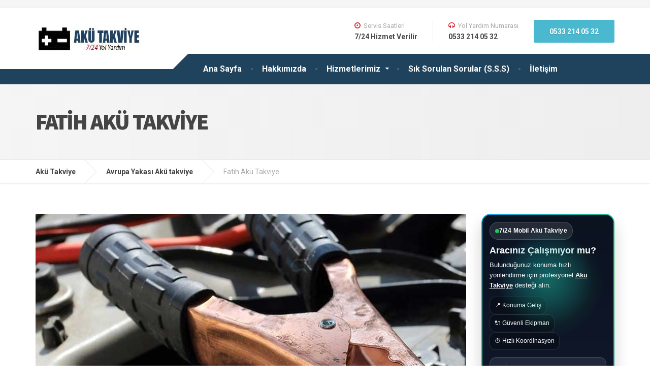

--- FILE ---
content_type: text/html; charset=UTF-8
request_url: https://www.akutakviye.com/fatih-aku-takviye/
body_size: 20736
content:

<!DOCTYPE html>
<html lang="tr">
	<head>
		<meta charset="UTF-8" />
		<meta name="viewport" content="width=device-width, initial-scale=1.0" />
		<link rel="pingback" href="https://www.akutakviye.com/xmlrpc.php" />

		<meta name='robots' content='index, follow, max-image-preview:large, max-snippet:-1, max-video-preview:-1' />
		<style>img:is([sizes="auto" i], [sizes^="auto," i]) { contain-intrinsic-size: 3000px 1500px }</style>
		
	<!-- This site is optimized with the Yoast SEO plugin v23.9 - https://yoast.com/wordpress/plugins/seo/ -->
	<title>Fatih Akü Takviye 0533 214 05 32 Mobil Destek Alın</title>
	<meta name="description" content="Fatih Akü Takviye hizmeti almak için 0533 214 05 32 numaradan bizi arayınız. Aracınız yolda kaldıysa mobil akü takviye ekibimiz hemen gelir" />
	<link rel="canonical" href="https://www.akutakviye.com/fatih-aku-takviye/" />
	<meta property="og:locale" content="tr_TR" />
	<meta property="og:type" content="article" />
	<meta property="og:title" content="Fatih Akü Takviye 0533 214 05 32 Mobil Destek Alın" />
	<meta property="og:description" content="Fatih Akü Takviye hizmeti almak için 0533 214 05 32 numaradan bizi arayınız. Aracınız yolda kaldıysa mobil akü takviye ekibimiz hemen gelir" />
	<meta property="og:url" content="https://www.akutakviye.com/fatih-aku-takviye/" />
	<meta property="og:site_name" content="Akü Takviye" />
	<meta property="article:publisher" content="https://www.facebook.com/Ak%c3%bc-Takviye-1774232729346367/?modal=admin_todo_tour" />
	<meta property="article:published_time" content="2023-11-10T07:44:31+00:00" />
	<meta property="article:modified_time" content="2023-11-10T11:14:55+00:00" />
	<meta property="og:image" content="https://www.akutakviye.com/wp-content/uploads/2021/09/fatih-aku-takviye.jpg" />
	<meta property="og:image:width" content="848" />
	<meta property="og:image:height" content="510" />
	<meta property="og:image:type" content="image/jpeg" />
	<meta name="author" content="Akutakviye.com" />
	<meta name="twitter:card" content="summary_large_image" />
	<meta name="twitter:label1" content="Yazan:" />
	<meta name="twitter:data1" content="Akutakviye.com" />
	<meta name="twitter:label2" content="Tahmini okuma süresi" />
	<meta name="twitter:data2" content="6 dakika" />
	<script type="application/ld+json" class="yoast-schema-graph">{"@context":"https://schema.org","@graph":[{"@type":"Article","@id":"https://www.akutakviye.com/fatih-aku-takviye/#article","isPartOf":{"@id":"https://www.akutakviye.com/fatih-aku-takviye/"},"author":{"name":"Akutakviye.com","@id":"https://www.akutakviye.com/#/schema/person/790cbadec3b68ad1d9450b6381f9bec0"},"headline":"Fatih Akü Takviye","datePublished":"2023-11-10T07:44:31+00:00","dateModified":"2023-11-10T11:14:55+00:00","mainEntityOfPage":{"@id":"https://www.akutakviye.com/fatih-aku-takviye/"},"wordCount":1519,"commentCount":0,"publisher":{"@id":"https://www.akutakviye.com/#organization"},"image":{"@id":"https://www.akutakviye.com/fatih-aku-takviye/#primaryimage"},"thumbnailUrl":"https://www.akutakviye.com/wp-content/uploads/2021/09/fatih-aku-takviye.jpg","articleSection":["Avrupa Yakası Akü takviye"],"inLanguage":"tr","potentialAction":[{"@type":"CommentAction","name":"Comment","target":["https://www.akutakviye.com/fatih-aku-takviye/#respond"]}]},{"@type":"WebPage","@id":"https://www.akutakviye.com/fatih-aku-takviye/","url":"https://www.akutakviye.com/fatih-aku-takviye/","name":"Fatih Akü Takviye 0533 214 05 32 Mobil Destek Alın","isPartOf":{"@id":"https://www.akutakviye.com/#website"},"primaryImageOfPage":{"@id":"https://www.akutakviye.com/fatih-aku-takviye/#primaryimage"},"image":{"@id":"https://www.akutakviye.com/fatih-aku-takviye/#primaryimage"},"thumbnailUrl":"https://www.akutakviye.com/wp-content/uploads/2021/09/fatih-aku-takviye.jpg","datePublished":"2023-11-10T07:44:31+00:00","dateModified":"2023-11-10T11:14:55+00:00","description":"Fatih Akü Takviye hizmeti almak için 0533 214 05 32 numaradan bizi arayınız. Aracınız yolda kaldıysa mobil akü takviye ekibimiz hemen gelir","breadcrumb":{"@id":"https://www.akutakviye.com/fatih-aku-takviye/#breadcrumb"},"inLanguage":"tr","potentialAction":[{"@type":"ReadAction","target":["https://www.akutakviye.com/fatih-aku-takviye/"]}]},{"@type":"ImageObject","inLanguage":"tr","@id":"https://www.akutakviye.com/fatih-aku-takviye/#primaryimage","url":"https://www.akutakviye.com/wp-content/uploads/2021/09/fatih-aku-takviye.jpg","contentUrl":"https://www.akutakviye.com/wp-content/uploads/2021/09/fatih-aku-takviye.jpg","width":848,"height":510,"caption":"Fatih Akü Takviye"},{"@type":"BreadcrumbList","@id":"https://www.akutakviye.com/fatih-aku-takviye/#breadcrumb","itemListElement":[{"@type":"ListItem","position":1,"name":"Ana sayfa","item":"https://www.akutakviye.com/"},{"@type":"ListItem","position":2,"name":"Fatih Akü Takviye"}]},{"@type":"WebSite","@id":"https://www.akutakviye.com/#website","url":"https://www.akutakviye.com/","name":"Akü Takviye","description":"","publisher":{"@id":"https://www.akutakviye.com/#organization"},"potentialAction":[{"@type":"SearchAction","target":{"@type":"EntryPoint","urlTemplate":"https://www.akutakviye.com/?s={search_term_string}"},"query-input":{"@type":"PropertyValueSpecification","valueRequired":true,"valueName":"search_term_string"}}],"inLanguage":"tr"},{"@type":"Organization","@id":"https://www.akutakviye.com/#organization","name":"Akü Takviye","url":"https://www.akutakviye.com/","logo":{"@type":"ImageObject","inLanguage":"tr","@id":"https://www.akutakviye.com/#/schema/logo/image/","url":"https://www.akutakviye.com/wp-content/uploads/2019/05/logo-aku-takviye-2.png","contentUrl":"https://www.akutakviye.com/wp-content/uploads/2019/05/logo-aku-takviye-2.png","width":332,"height":112,"caption":"Akü Takviye"},"image":{"@id":"https://www.akutakviye.com/#/schema/logo/image/"},"sameAs":["https://www.facebook.com/Akü-Takviye-1774232729346367/?modal=admin_todo_tour","https://www.instagram.com/akutakviyehizmeti/"]},{"@type":"Person","@id":"https://www.akutakviye.com/#/schema/person/790cbadec3b68ad1d9450b6381f9bec0","name":"Akutakviye.com","image":{"@type":"ImageObject","inLanguage":"tr","@id":"https://www.akutakviye.com/#/schema/person/image/","url":"https://secure.gravatar.com/avatar/e8a16229c8483eb2f2e8ed2eee909b16?s=96&d=mm&r=g","contentUrl":"https://secure.gravatar.com/avatar/e8a16229c8483eb2f2e8ed2eee909b16?s=96&d=mm&r=g","caption":"Akutakviye.com"}}]}</script>
	<!-- / Yoast SEO plugin. -->


<link rel='dns-prefetch' href='//fonts.googleapis.com' />
<link rel="alternate" type="application/rss+xml" title="Akü Takviye &raquo; akışı" href="https://www.akutakviye.com/feed/" />
<link rel="alternate" type="application/rss+xml" title="Akü Takviye &raquo; yorum akışı" href="https://www.akutakviye.com/comments/feed/" />
<link rel="alternate" type="application/rss+xml" title="Akü Takviye &raquo; Fatih Akü Takviye yorum akışı" href="https://www.akutakviye.com/fatih-aku-takviye/feed/" />
<script type="text/javascript">
/* <![CDATA[ */
window._wpemojiSettings = {"baseUrl":"https:\/\/s.w.org\/images\/core\/emoji\/15.0.3\/72x72\/","ext":".png","svgUrl":"https:\/\/s.w.org\/images\/core\/emoji\/15.0.3\/svg\/","svgExt":".svg","source":{"concatemoji":"https:\/\/www.akutakviye.com\/wp-includes\/js\/wp-emoji-release.min.js?ver=6.5"}};
/*! This file is auto-generated */
!function(i,n){var o,s,e;function c(e){try{var t={supportTests:e,timestamp:(new Date).valueOf()};sessionStorage.setItem(o,JSON.stringify(t))}catch(e){}}function p(e,t,n){e.clearRect(0,0,e.canvas.width,e.canvas.height),e.fillText(t,0,0);var t=new Uint32Array(e.getImageData(0,0,e.canvas.width,e.canvas.height).data),r=(e.clearRect(0,0,e.canvas.width,e.canvas.height),e.fillText(n,0,0),new Uint32Array(e.getImageData(0,0,e.canvas.width,e.canvas.height).data));return t.every(function(e,t){return e===r[t]})}function u(e,t,n){switch(t){case"flag":return n(e,"\ud83c\udff3\ufe0f\u200d\u26a7\ufe0f","\ud83c\udff3\ufe0f\u200b\u26a7\ufe0f")?!1:!n(e,"\ud83c\uddfa\ud83c\uddf3","\ud83c\uddfa\u200b\ud83c\uddf3")&&!n(e,"\ud83c\udff4\udb40\udc67\udb40\udc62\udb40\udc65\udb40\udc6e\udb40\udc67\udb40\udc7f","\ud83c\udff4\u200b\udb40\udc67\u200b\udb40\udc62\u200b\udb40\udc65\u200b\udb40\udc6e\u200b\udb40\udc67\u200b\udb40\udc7f");case"emoji":return!n(e,"\ud83d\udc26\u200d\u2b1b","\ud83d\udc26\u200b\u2b1b")}return!1}function f(e,t,n){var r="undefined"!=typeof WorkerGlobalScope&&self instanceof WorkerGlobalScope?new OffscreenCanvas(300,150):i.createElement("canvas"),a=r.getContext("2d",{willReadFrequently:!0}),o=(a.textBaseline="top",a.font="600 32px Arial",{});return e.forEach(function(e){o[e]=t(a,e,n)}),o}function t(e){var t=i.createElement("script");t.src=e,t.defer=!0,i.head.appendChild(t)}"undefined"!=typeof Promise&&(o="wpEmojiSettingsSupports",s=["flag","emoji"],n.supports={everything:!0,everythingExceptFlag:!0},e=new Promise(function(e){i.addEventListener("DOMContentLoaded",e,{once:!0})}),new Promise(function(t){var n=function(){try{var e=JSON.parse(sessionStorage.getItem(o));if("object"==typeof e&&"number"==typeof e.timestamp&&(new Date).valueOf()<e.timestamp+604800&&"object"==typeof e.supportTests)return e.supportTests}catch(e){}return null}();if(!n){if("undefined"!=typeof Worker&&"undefined"!=typeof OffscreenCanvas&&"undefined"!=typeof URL&&URL.createObjectURL&&"undefined"!=typeof Blob)try{var e="postMessage("+f.toString()+"("+[JSON.stringify(s),u.toString(),p.toString()].join(",")+"));",r=new Blob([e],{type:"text/javascript"}),a=new Worker(URL.createObjectURL(r),{name:"wpTestEmojiSupports"});return void(a.onmessage=function(e){c(n=e.data),a.terminate(),t(n)})}catch(e){}c(n=f(s,u,p))}t(n)}).then(function(e){for(var t in e)n.supports[t]=e[t],n.supports.everything=n.supports.everything&&n.supports[t],"flag"!==t&&(n.supports.everythingExceptFlag=n.supports.everythingExceptFlag&&n.supports[t]);n.supports.everythingExceptFlag=n.supports.everythingExceptFlag&&!n.supports.flag,n.DOMReady=!1,n.readyCallback=function(){n.DOMReady=!0}}).then(function(){return e}).then(function(){var e;n.supports.everything||(n.readyCallback(),(e=n.source||{}).concatemoji?t(e.concatemoji):e.wpemoji&&e.twemoji&&(t(e.twemoji),t(e.wpemoji)))}))}((window,document),window._wpemojiSettings);
/* ]]> */
</script>
<style id='wp-emoji-styles-inline-css' type='text/css'>

	img.wp-smiley, img.emoji {
		display: inline !important;
		border: none !important;
		box-shadow: none !important;
		height: 1em !important;
		width: 1em !important;
		margin: 0 0.07em !important;
		vertical-align: -0.1em !important;
		background: none !important;
		padding: 0 !important;
	}
</style>
<link rel='stylesheet' id='wp-block-library-css' href='https://www.akutakviye.com/wp-includes/css/dist/block-library/style.min.css?ver=6.5' type='text/css' media='all' />
<style id='classic-theme-styles-inline-css' type='text/css'>
/*! This file is auto-generated */
.wp-block-button__link{color:#fff;background-color:#32373c;border-radius:9999px;box-shadow:none;text-decoration:none;padding:calc(.667em + 2px) calc(1.333em + 2px);font-size:1.125em}.wp-block-file__button{background:#32373c;color:#fff;text-decoration:none}
</style>
<style id='global-styles-inline-css' type='text/css'>
body{--wp--preset--color--black: #000000;--wp--preset--color--cyan-bluish-gray: #abb8c3;--wp--preset--color--white: #ffffff;--wp--preset--color--pale-pink: #f78da7;--wp--preset--color--vivid-red: #cf2e2e;--wp--preset--color--luminous-vivid-orange: #ff6900;--wp--preset--color--luminous-vivid-amber: #fcb900;--wp--preset--color--light-green-cyan: #7bdcb5;--wp--preset--color--vivid-green-cyan: #00d084;--wp--preset--color--pale-cyan-blue: #8ed1fc;--wp--preset--color--vivid-cyan-blue: #0693e3;--wp--preset--color--vivid-purple: #9b51e0;--wp--preset--gradient--vivid-cyan-blue-to-vivid-purple: linear-gradient(135deg,rgba(6,147,227,1) 0%,rgb(155,81,224) 100%);--wp--preset--gradient--light-green-cyan-to-vivid-green-cyan: linear-gradient(135deg,rgb(122,220,180) 0%,rgb(0,208,130) 100%);--wp--preset--gradient--luminous-vivid-amber-to-luminous-vivid-orange: linear-gradient(135deg,rgba(252,185,0,1) 0%,rgba(255,105,0,1) 100%);--wp--preset--gradient--luminous-vivid-orange-to-vivid-red: linear-gradient(135deg,rgba(255,105,0,1) 0%,rgb(207,46,46) 100%);--wp--preset--gradient--very-light-gray-to-cyan-bluish-gray: linear-gradient(135deg,rgb(238,238,238) 0%,rgb(169,184,195) 100%);--wp--preset--gradient--cool-to-warm-spectrum: linear-gradient(135deg,rgb(74,234,220) 0%,rgb(151,120,209) 20%,rgb(207,42,186) 40%,rgb(238,44,130) 60%,rgb(251,105,98) 80%,rgb(254,248,76) 100%);--wp--preset--gradient--blush-light-purple: linear-gradient(135deg,rgb(255,206,236) 0%,rgb(152,150,240) 100%);--wp--preset--gradient--blush-bordeaux: linear-gradient(135deg,rgb(254,205,165) 0%,rgb(254,45,45) 50%,rgb(107,0,62) 100%);--wp--preset--gradient--luminous-dusk: linear-gradient(135deg,rgb(255,203,112) 0%,rgb(199,81,192) 50%,rgb(65,88,208) 100%);--wp--preset--gradient--pale-ocean: linear-gradient(135deg,rgb(255,245,203) 0%,rgb(182,227,212) 50%,rgb(51,167,181) 100%);--wp--preset--gradient--electric-grass: linear-gradient(135deg,rgb(202,248,128) 0%,rgb(113,206,126) 100%);--wp--preset--gradient--midnight: linear-gradient(135deg,rgb(2,3,129) 0%,rgb(40,116,252) 100%);--wp--preset--font-size--small: 13px;--wp--preset--font-size--medium: 20px;--wp--preset--font-size--large: 36px;--wp--preset--font-size--x-large: 42px;--wp--preset--spacing--20: 0.44rem;--wp--preset--spacing--30: 0.67rem;--wp--preset--spacing--40: 1rem;--wp--preset--spacing--50: 1.5rem;--wp--preset--spacing--60: 2.25rem;--wp--preset--spacing--70: 3.38rem;--wp--preset--spacing--80: 5.06rem;--wp--preset--shadow--natural: 6px 6px 9px rgba(0, 0, 0, 0.2);--wp--preset--shadow--deep: 12px 12px 50px rgba(0, 0, 0, 0.4);--wp--preset--shadow--sharp: 6px 6px 0px rgba(0, 0, 0, 0.2);--wp--preset--shadow--outlined: 6px 6px 0px -3px rgba(255, 255, 255, 1), 6px 6px rgba(0, 0, 0, 1);--wp--preset--shadow--crisp: 6px 6px 0px rgba(0, 0, 0, 1);}:where(.is-layout-flex){gap: 0.5em;}:where(.is-layout-grid){gap: 0.5em;}body .is-layout-flow > .alignleft{float: left;margin-inline-start: 0;margin-inline-end: 2em;}body .is-layout-flow > .alignright{float: right;margin-inline-start: 2em;margin-inline-end: 0;}body .is-layout-flow > .aligncenter{margin-left: auto !important;margin-right: auto !important;}body .is-layout-constrained > .alignleft{float: left;margin-inline-start: 0;margin-inline-end: 2em;}body .is-layout-constrained > .alignright{float: right;margin-inline-start: 2em;margin-inline-end: 0;}body .is-layout-constrained > .aligncenter{margin-left: auto !important;margin-right: auto !important;}body .is-layout-constrained > :where(:not(.alignleft):not(.alignright):not(.alignfull)){max-width: var(--wp--style--global--content-size);margin-left: auto !important;margin-right: auto !important;}body .is-layout-constrained > .alignwide{max-width: var(--wp--style--global--wide-size);}body .is-layout-flex{display: flex;}body .is-layout-flex{flex-wrap: wrap;align-items: center;}body .is-layout-flex > *{margin: 0;}body .is-layout-grid{display: grid;}body .is-layout-grid > *{margin: 0;}:where(.wp-block-columns.is-layout-flex){gap: 2em;}:where(.wp-block-columns.is-layout-grid){gap: 2em;}:where(.wp-block-post-template.is-layout-flex){gap: 1.25em;}:where(.wp-block-post-template.is-layout-grid){gap: 1.25em;}.has-black-color{color: var(--wp--preset--color--black) !important;}.has-cyan-bluish-gray-color{color: var(--wp--preset--color--cyan-bluish-gray) !important;}.has-white-color{color: var(--wp--preset--color--white) !important;}.has-pale-pink-color{color: var(--wp--preset--color--pale-pink) !important;}.has-vivid-red-color{color: var(--wp--preset--color--vivid-red) !important;}.has-luminous-vivid-orange-color{color: var(--wp--preset--color--luminous-vivid-orange) !important;}.has-luminous-vivid-amber-color{color: var(--wp--preset--color--luminous-vivid-amber) !important;}.has-light-green-cyan-color{color: var(--wp--preset--color--light-green-cyan) !important;}.has-vivid-green-cyan-color{color: var(--wp--preset--color--vivid-green-cyan) !important;}.has-pale-cyan-blue-color{color: var(--wp--preset--color--pale-cyan-blue) !important;}.has-vivid-cyan-blue-color{color: var(--wp--preset--color--vivid-cyan-blue) !important;}.has-vivid-purple-color{color: var(--wp--preset--color--vivid-purple) !important;}.has-black-background-color{background-color: var(--wp--preset--color--black) !important;}.has-cyan-bluish-gray-background-color{background-color: var(--wp--preset--color--cyan-bluish-gray) !important;}.has-white-background-color{background-color: var(--wp--preset--color--white) !important;}.has-pale-pink-background-color{background-color: var(--wp--preset--color--pale-pink) !important;}.has-vivid-red-background-color{background-color: var(--wp--preset--color--vivid-red) !important;}.has-luminous-vivid-orange-background-color{background-color: var(--wp--preset--color--luminous-vivid-orange) !important;}.has-luminous-vivid-amber-background-color{background-color: var(--wp--preset--color--luminous-vivid-amber) !important;}.has-light-green-cyan-background-color{background-color: var(--wp--preset--color--light-green-cyan) !important;}.has-vivid-green-cyan-background-color{background-color: var(--wp--preset--color--vivid-green-cyan) !important;}.has-pale-cyan-blue-background-color{background-color: var(--wp--preset--color--pale-cyan-blue) !important;}.has-vivid-cyan-blue-background-color{background-color: var(--wp--preset--color--vivid-cyan-blue) !important;}.has-vivid-purple-background-color{background-color: var(--wp--preset--color--vivid-purple) !important;}.has-black-border-color{border-color: var(--wp--preset--color--black) !important;}.has-cyan-bluish-gray-border-color{border-color: var(--wp--preset--color--cyan-bluish-gray) !important;}.has-white-border-color{border-color: var(--wp--preset--color--white) !important;}.has-pale-pink-border-color{border-color: var(--wp--preset--color--pale-pink) !important;}.has-vivid-red-border-color{border-color: var(--wp--preset--color--vivid-red) !important;}.has-luminous-vivid-orange-border-color{border-color: var(--wp--preset--color--luminous-vivid-orange) !important;}.has-luminous-vivid-amber-border-color{border-color: var(--wp--preset--color--luminous-vivid-amber) !important;}.has-light-green-cyan-border-color{border-color: var(--wp--preset--color--light-green-cyan) !important;}.has-vivid-green-cyan-border-color{border-color: var(--wp--preset--color--vivid-green-cyan) !important;}.has-pale-cyan-blue-border-color{border-color: var(--wp--preset--color--pale-cyan-blue) !important;}.has-vivid-cyan-blue-border-color{border-color: var(--wp--preset--color--vivid-cyan-blue) !important;}.has-vivid-purple-border-color{border-color: var(--wp--preset--color--vivid-purple) !important;}.has-vivid-cyan-blue-to-vivid-purple-gradient-background{background: var(--wp--preset--gradient--vivid-cyan-blue-to-vivid-purple) !important;}.has-light-green-cyan-to-vivid-green-cyan-gradient-background{background: var(--wp--preset--gradient--light-green-cyan-to-vivid-green-cyan) !important;}.has-luminous-vivid-amber-to-luminous-vivid-orange-gradient-background{background: var(--wp--preset--gradient--luminous-vivid-amber-to-luminous-vivid-orange) !important;}.has-luminous-vivid-orange-to-vivid-red-gradient-background{background: var(--wp--preset--gradient--luminous-vivid-orange-to-vivid-red) !important;}.has-very-light-gray-to-cyan-bluish-gray-gradient-background{background: var(--wp--preset--gradient--very-light-gray-to-cyan-bluish-gray) !important;}.has-cool-to-warm-spectrum-gradient-background{background: var(--wp--preset--gradient--cool-to-warm-spectrum) !important;}.has-blush-light-purple-gradient-background{background: var(--wp--preset--gradient--blush-light-purple) !important;}.has-blush-bordeaux-gradient-background{background: var(--wp--preset--gradient--blush-bordeaux) !important;}.has-luminous-dusk-gradient-background{background: var(--wp--preset--gradient--luminous-dusk) !important;}.has-pale-ocean-gradient-background{background: var(--wp--preset--gradient--pale-ocean) !important;}.has-electric-grass-gradient-background{background: var(--wp--preset--gradient--electric-grass) !important;}.has-midnight-gradient-background{background: var(--wp--preset--gradient--midnight) !important;}.has-small-font-size{font-size: var(--wp--preset--font-size--small) !important;}.has-medium-font-size{font-size: var(--wp--preset--font-size--medium) !important;}.has-large-font-size{font-size: var(--wp--preset--font-size--large) !important;}.has-x-large-font-size{font-size: var(--wp--preset--font-size--x-large) !important;}
.wp-block-navigation a:where(:not(.wp-element-button)){color: inherit;}
:where(.wp-block-post-template.is-layout-flex){gap: 1.25em;}:where(.wp-block-post-template.is-layout-grid){gap: 1.25em;}
:where(.wp-block-columns.is-layout-flex){gap: 2em;}:where(.wp-block-columns.is-layout-grid){gap: 2em;}
.wp-block-pullquote{font-size: 1.5em;line-height: 1.6;}
</style>
<link rel='stylesheet' id='cargopress-main-css' href='https://www.akutakviye.com/wp-content/themes/cargopress-pt12/style.css?ver=1.12.4' type='text/css' media='all' />
<style id='cargopress-main-inline-css' type='text/css'>
/* WP Customizer start */
.top, .top-navigation .sub-menu > li > a { background-color: #f5f5f5; }
.top, .top-navigation .sub-menu > li > a { border-bottom-color: #ededed; }
.top-navigation .sub-menu > li > .sub-menu { border-left-color: #ededed; }
.top, .top-navigation > li > a, .top-navigation .sub-menu > li > a { color: #aaaaaa; }
.top-navigation > li > a:hover, .top-navigation > li > a:focus, .top-navigation .sub-menu > li > a:focus, .top-navigation .sub-menu > li > a:hover { color: #919191; }
.header__widgets, .header__logo, .header__container::before, .header__container::after, .header__logo::after { background-color: #ffffff; }
@media (max-width: 991px) { .header__container, .main-navigation .sub-menu>li>a { background-color: #ffffff; } }
.header, .header .icon-box__title { color: #aaaaaa; }
.header .icon-box__subtitle { color: #474747; }
.breadcrumbs { background-color: #ffffff; }
.breadcrumbs a::before, .breadcrumbs a::after { background-color: #e6e6e6; }
.breadcrumbs a { color: #444444; }
.breadcrumbs a:hover { color: #373737; }
.breadcrumbs { color: #aaaaaa; }
@media (min-width: 992px) { .header__container, .is-sticky-nav .header__navigation { background-color: #1f425d; } }
.navbar-toggle, .jumbotron { background-color: #1f425d; }
.navbar-toggle:hover { background-color: #062944; }
@media (min-width: 992px) { .social-icons__link, .social-icons__link:hover { color: #1f425d; } }
@media (min-width: 992px) { .main-navigation > li > a, .main-navigation .menu-item-has-children::after, .main-navigation > li:hover > a, .main-navigation > li:focus > a { color: #ffffff; } }
@media (min-width: 992px) { .main-navigation .menu-item-has-children:hover > a, .main-navigation .sub-menu > li > a, .main-navigation ul.sub-menu { background-color: #ffffff; } }
@media (min-width: 992px) { .main-navigation .sub-menu > li > a, .main-navigation .sub-menu .menu-item-has-children::after { color: #999999; } }
@media (min-width: 992px) { .main-navigation .menu-item-has-children:hover > a, .main-navigation .sub-menu > li > a:hover, .main-navigation .menu-item-has-children:hover::after, .main-navigation .sub-menu .menu-item-has-children:hover::after { color: #1f425d; } }
@media (max-width: 991px) { .main-navigation > li > a { color: #444444; } }
@media (max-width: 991px) { .main-navigation > li:hover > a, .main-navigation > li:focus > a { color: #1f425d; } }
@media (max-width: 991px) { .main-navigation .sub-menu > li > a { color: #999999; } }
@media (max-width: 991px) { .main-navigation .sub-menu > li > a:hover { color: #1f425d; } }
.main-title { background-image: url(""); }
.main-title h1, .main-title h2 { color: #444444; }
.main-title h3 { color: #aaaaaa; }
body, .widget_pw_icon_box .icon-box__subtitle { color: #aaaaaa; }
h1, h2, h3, h4, h5, h6, hentry__title, .hentry__title a, .page-box__title a { color: #444444; }
.header .icon-box .fa, .number-counter__icon, hr.hr-quote::after { color: #e21f2f; }
.latest-news__date, .sticky .btn--post, .main-navigation > .current-menu-item > a::after, .main-navigation > li:hover > a::after, .main-navigation > li:focus > a::after, body.woocommerce-page span.onsale, .woocommerce span.onsale { background-color: #e21f2f; }
.latest-news__date::after { border-top-color: #ce0b1b; }
.sticky .btn--post { border-color: #e21f2f; }
.btn-primary, .testimonial__quote::before, .widget_search .search-submit, .sidebar .widget_nav_menu ul > li.current-menu-item a, .pagination .current, body.woocommerce-page .widget_shopping_cart_content .buttons .checkout, body.woocommerce-page nav.woocommerce-pagination ul li span.current, body.woocommerce-page button.button.alt, body.woocommerce-page div.product .woocommerce-tabs ul.tabs li.active, body.woocommerce-page .woocommerce-error a.button, body.woocommerce-page .woocommerce-info a.button, body.woocommerce-page .woocommerce-message a.button, .woocommerce-cart .wc-proceed-to-checkout a.checkout-button, body.woocommerce-page #payment #place_order, body.woocommerce-page #review_form #respond input#submit, .woocommerce button.button.alt:disabled, .woocommerce button.button.alt:disabled:hover, .woocommerce button.button.alt:disabled[disabled], .woocommerce button.button.alt:disabled[disabled]:hover, .widget_calendar caption { background-color: #4ab9cf; }
.btn-primary, body.woocommerce-page .widget_shopping_cart_content .buttons .checkout { border-color: #4ab9cf; }
.btn-primary:hover, .btn-primary:focus, .btn-primary:active, .open > .btn-primary.dropdown-toggle, .btn-primary.active, .btn-primary.focus, .widget_search .search-submit:hover, .widget_search .search-submit:focus, body.woocommerce-page .widget_shopping_cart_content .buttons .checkout:hover, body.woocommerce-page button.button.alt:hover, body.woocommerce-page .woocommerce-error a.button:hover, body.woocommerce-page .woocommerce-info a.button:hover, body.woocommerce-page .woocommerce-message a.button:hover, .woocommerce-cart .wc-proceed-to-checkout a.checkout-button:hover, body.woocommerce-page #payment #place_order:hover, body.woocommerce-page #review_form #respond input#submit:hover { background-color: #3dacc2; }
.btn-primary:hover, .btn-primary:focus, .btn-primary:active, .open > .btn-primary.dropdown-toggle, .btn-primary.active, .btn-primary.focus, body.woocommerce-page .widget_shopping_cart_content .buttons .checkout:hover { border-color: #3dacc2; }
a, .latest-news--more-news::after, .widget_pw_icon_box .icon-box:hover .fa, body.woocommerce-page ul.products li.product a:hover img, .woocommerce ul.products li.product a:hover img, body.woocommerce-page ul.products li.product .price, .woocommerce ul.products li.product .price, body.woocommerce-page .star-rating, .woocommerce .star-rating, body.woocommerce-page div.product p.price, body.woocommerce-page p.stars a { color: #4ab9cf; }
a:hover, a:focus { color: #3dacc2; }
.widget_pw_icon_box .icon-box:hover, .logo-panel img:hover { border-bottom-color: #4ab9cf; }
.footer-top, .footer::before, .footer::after, .footer-top::before, .footer-top::after { background-color: #1f425d; }
.footer .icon-container--square, .footer .icon-container--circle { color: #1f425d; }
.footer-top__headings { color: #ffffff; }
.footer-top, .footer-top .textwidget { color: #9eb7cb; }
.footer .widget_nav_menu ul > li > a { color: #9eb7cb; }
.footer-bottom { background-color: #162f42; }
.footer-bottom { color: #577186; }
.footer-bottom a { color: #eeeeee; }
.footer-bottom a:hover { color: #fbfbfb; }
/* WP Customizer end */

			@media (min-width: 992px) {
				.header__logo {
					width: 270px;
				}
				.header__widgets {
					width: calc(100% - 270px);
				}
				.header__navigation {
					width: 100%;
				}
			}
			@media (min-width: 1200px) {
				.header__navigation {
					width: calc(100% - 300px);
					margin-left: 300px;
				}
			}
.main-title { background: #f5f5f5 linear-gradient(90deg, #f5f5f5, #eeeeee) }

			@media (min-width: 992px){
				.header__logo img {
					margin-top: 35px;
				}
			}

</style>
<link rel='stylesheet' id='google-fonts-css' href='//fonts.googleapis.com/css?family=Roboto%3A400%2C700%7CSource+Sans+Pro%3A700%2C900&#038;subset=latin' type='text/css' media='all' />
<link rel='stylesheet' id='slb_core-css' href='https://www.akutakviye.com/wp-content/plugins/simple-lightbox/client/css/app.css?ver=2.9.4' type='text/css' media='all' />
<script type="text/javascript" src="https://www.akutakviye.com/wp-includes/js/tinymce/tinymce.min.js?ver=49110-20201110" id="wp-tinymce-root-js"></script>
<script type="text/javascript" src="https://www.akutakviye.com/wp-includes/js/tinymce/plugins/compat3x/plugin.min.js?ver=49110-20201110" id="wp-tinymce-js"></script>
<script type="text/javascript" src="https://www.akutakviye.com/wp-includes/js/jquery/jquery.min.js?ver=3.7.1" id="jquery-core-js"></script>
<script type="text/javascript" src="https://www.akutakviye.com/wp-includes/js/jquery/jquery-migrate.min.js?ver=3.4.1" id="jquery-migrate-js"></script>
<script type="text/javascript" src="https://www.akutakviye.com/wp-content/themes/cargopress-pt12/assets/js/modernizr.custom.24530.js" id="cargopress-modernizr-js"></script>
<script type="text/javascript" src="https://www.akutakviye.com/wp-content/themes/cargopress-pt12/bower_components/picturefill/dist/picturefill.min.js?ver=1.2.0" id="cargopress-picturefill-js"></script>
<link rel="https://api.w.org/" href="https://www.akutakviye.com/wp-json/" /><link rel="alternate" type="application/json" href="https://www.akutakviye.com/wp-json/wp/v2/posts/3776" /><link rel="EditURI" type="application/rsd+xml" title="RSD" href="https://www.akutakviye.com/xmlrpc.php?rsd" />
<meta name="generator" content="WordPress 6.5" />
<link rel='shortlink' href='https://www.akutakviye.com/?p=3776' />
<link rel="alternate" type="application/json+oembed" href="https://www.akutakviye.com/wp-json/oembed/1.0/embed?url=https%3A%2F%2Fwww.akutakviye.com%2Ffatih-aku-takviye%2F" />
<link rel="alternate" type="text/xml+oembed" href="https://www.akutakviye.com/wp-json/oembed/1.0/embed?url=https%3A%2F%2Fwww.akutakviye.com%2Ffatih-aku-takviye%2F&#038;format=xml" />
		<script type="text/javascript">
			var _statcounter = _statcounter || [];
			_statcounter.push({"tags": {"author": "Akutakviye.com"}});
		</script>
		<link rel="shortcut icon" href="https://www.akutakviye.com/wp-content/uploads/2021/08/favicon.jpg"><style>.yydev-mobile-line, .yydev-mobile-line-space {display:none;}@media only screen and (max-width: 960px) {.yydev-mobile-line-space {display: block;height: 49px;}.yydev-mobile-line {background: #008cd6;text-align: center;position: fixed;left: 0px;right: 0px;bottom: 0px;z-index: 999999999;border-top: 3px solid #fff;display: table;width: 100%;height: 47px;}.yydev-mobile-line a {font-size: 19px;line-height: 19px;padding: 2px 0px 2px 0px;font-weight: bold;color: #fff !important;font-family: Arial, "Helvetica Neue", Helvetica, sans-serif;display: table-cell;vertical-align: middle;}.yydev-mobile-line a {text-decoration: none;color: #fff;;}.yydev-mobile-line a span.icon {background: url(https://www.akutakviye.com/wp-content/plugins/mobile-contact-line/images/mobile-line.png) no-repeat;background-position: 9px 8px;width: 50px;height: 47px;display: inline-block;margin: 0px 5px 0px 5px;}.yydev-mobile-line a span.button-text {display: inline-block;line-height: 0px;margin: -34px -2px 0px 0px;padding: 0px;vertical-align: middle;}.yydev-mobile-line-rtl a span.button-text {margin: -34px 0px 0px 3px;}.yydev-mobile-line a.phone-button {background: #008cd6;width: 50%;}.yydev-mobile-line a.phone-button span.icon {width: 40px;background-position: 3px 7px;}.yydev-mobile-line-rtl a.phone-button span.icon {background-position: -370px 7px;}.yydev-mobile-line a.whatsapp-button {background: #25D366;width: 50%;}.yydev-mobile-line a.whatsapp-button span.icon {width: 45px;background-position: -148px 6px;}}</style>		<style type="text/css" id="wp-custom-css">
			.atk-cta{
    max-width: 1100px;
    margin: 26px auto;
    padding: 0 12px;
  }
  .atk-cta-inner{
    position: relative;
    border-radius: 18px;
    overflow: hidden;
    padding: 22px 22px 18px 22px;
    background: linear-gradient(135deg, #0b2a3a 0%, #0f3a4f 55%, #0b2a3a 100%);
    box-shadow: 0 12px 30px rgba(0,0,0,.18);
    border: 1px solid rgba(255,255,255,.14);
  }

  .atk-cta-badge{
    display: inline-flex;
    align-items: center;
    gap: 8px;
    padding: 8px 12px;
    border-radius: 999px;
    background: rgba(255,255,255,.10);
    color: #ffffff;
    font-weight: 800;
    font-size: 12px;
    letter-spacing: .5px;
    border: 1px solid rgba(255,255,255,.18);
  }

  .atk-cta-title{
    margin: 14px 0 8px 0;
    color: #ffffff;
    font-size: 26px;
    line-height: 1.2;
    font-weight: 900;
    letter-spacing: .2px;
  }

  .atk-cta-desc{
    margin: 0 0 14px 0;
    color: rgba(255,255,255,.90);
    font-size: 15px;
    line-height: 1.7;
    max-width: 900px;
  }

  .atk-cta-list{
    display: grid;
    grid-template-columns: repeat(2, minmax(0,1fr));
    gap: 10px 14px;
    list-style: none;
    padding: 0;
    margin: 0 0 16px 0;
  }
  .atk-cta-list li{
    display: flex;
    align-items: center;
    gap: 10px;
    color: rgba(255,255,255,.92);
    font-size: 14.5px;
    line-height: 1.5;
    background: rgba(0,0,0,.16);
    border: 1px solid rgba(255,255,255,.10);
    border-radius: 12px;
    padding: 10px 12px;
  }
  .atk-cta-list .dot{
    width: 10px;
    height: 10px;
    border-radius: 999px;
    background: #ffffff;
    opacity: .9;
    box-shadow: 0 0 0 4px rgba(255,255,255,.10);
  }

  .atk-cta-actions{
    display: grid;
    grid-template-columns: repeat(2, minmax(0,1fr));
    gap: 12px;
    margin-top: 6px;
  }

  .atk-btn{
    display: flex;
    align-items: center;
    justify-content: center;
    gap: 10px;
    text-decoration: none;
    border-radius: 14px;
    padding: 14px 14px;
    font-size: 15px;
    font-weight: 800;
    letter-spacing: .2px;
    border: 1px solid rgba(255,255,255,.18);
    transition: transform .12s ease, box-shadow .12s ease, background .12s ease;
    text-align: center;
  }
  .atk-btn strong{ font-weight: 900; }

  .atk-btn-call{
    background: #ffffff;
    color: #0b2a3a;
    box-shadow: 0 10px 18px rgba(0,0,0,.18);
  }
  .atk-btn-call:hover{
    transform: translateY(-1px);
    box-shadow: 0 14px 26px rgba(0,0,0,.22);
  }

  .atk-btn-mail{
    background: rgba(255,255,255,.10);
    color: #ffffff;
  }
  .atk-btn-mail:hover{
    transform: translateY(-1px);
    background: rgba(255,255,255,.14);
  }

  .atk-cta-foot{
    margin-top: 14px;
    padding-top: 12px;
    border-top: 1px solid rgba(255,255,255,.12);
    color: rgba(255,255,255,.85);
    font-size: 13.5px;
    line-height: 1.6;
  }
  .atk-note{
    display: inline-block;
    font-weight: 900;
    color: #ffffff;
    margin-right: 6px;
  }

  /* Mobil */
  @media (max-width: 820px){
    .atk-cta-title{ font-size: 22px; }
    .atk-cta-list{ grid-template-columns: 1fr; }
    .atk-cta-actions{ grid-template-columns: 1fr; }
  }
.at-faq-wrap{
    max-width: 1100px;
    margin: 28px auto;
    padding: 18px;
    border-radius: 16px;
    background: linear-gradient(135deg, #0b2a3a 0%, #0f3a4f 50%, #0b2a3a 100%);
    box-shadow: 0 10px 26px rgba(0,0,0,.18);
  }
  .at-faq-head{ padding: 10px 10px 16px 10px; }
  .at-faq-title{
    margin: 0 0 8px 0;
    font-size: 24px;
    line-height: 1.25;
    letter-spacing: .2px;
    font-weight: 800;
  }
  .at-faq-sub{
    margin: 0;
    font-size: 14.5px;
    line-height: 1.55;
    max-width: 820px;
  }

  .at-acc{
    display: grid;
    gap: 12px;
    padding: 6px 6px 10px 6px;
  }

  .at-item{
    border-radius: 14px;
    overflow: hidden;
    border: 1px solid rgba(255,255,255,.14);
    background: rgba(255,255,255,.06);
    backdrop-filter: blur(4px);
  }
  .at-item summary{
    cursor: pointer;
    list-style: none;
    padding: 14px 16px;
    display: flex;
    align-items: center;
    justify-content: space-between;
    gap: 12px;
    background: linear-gradient(135deg, rgba(255,255,255,.08), rgba(255,255,255,.03));
  }
  .at-item summary::-webkit-details-marker{ display: none; }

  .at-q{
    font-size: 16px;
    line-height: 1.35;
    font-weight: 800;
  }

  .at-ico{
    width: 34px;
    height: 34px;
    min-width: 34px;
    border-radius: 999px;
    border: 1px solid rgba(255,255,255,.18);
    background: rgba(0,0,0,.18);
    position: relative;
  }
  .at-ico::before, .at-ico::after{
    content: "";
    position: absolute;
    top: 50%;
    left: 50%;
    width: 14px;
    height: 2px;
    background: rgba(255,255,255,.92);
    transform: translate(-50%, -50%);
    border-radius: 2px;
  }
  .at-ico::after{
    transform: translate(-50%, -50%) rotate(90deg);
    transition: transform .18s ease;
  }

  .at-item[open] .at-ico::after{
    transform: translate(-50%, -50%) rotate(0deg);
  }

  .at-a{
    padding: 14px 16px 16px 16px;
    background: rgba(0,0,0,.18);
    border-top: 1px solid rgba(255,255,255,.10);
  }
  .at-a p{
    margin: 0;
    color: rgba(255,255,255,.90);
    font-size: 14.5px;
    line-height: 1.7;
  }

  /* Mobil uyum */
  @media (max-width: 768px){
    .at-faq-wrap{ padding: 14px; border-radius: 14px; }
    .at-faq-title{ font-size: 20px; }
    .at-q{ font-size: 15px; }
  }		</style>
			</head>

	<body class="post-template-default single single-post postid-3776 single-format-standard">
	<div class="boxed-container">

			<div class="top">
			<div class="container">
				<!-- Top Tagline from WordPress -->
				<div class="top__tagline">
									</div>
				<!-- Top Menu -->
				<nav class="top__menu" role="navigation" aria-label="Üst Menü">
									</nav>
			</div>
		</div>
	
	<div class="header__container">
		<div class="container">
			<header class="header" role="banner">
				<div class="header__logo">
					<a href="https://www.akutakviye.com">
												<img src="https://www.akutakviye.com/wp-content/uploads/2021/08/logo.jpg" alt="Akü Takviye" srcset="https://www.akutakviye.com/wp-content/uploads/2021/08/logo.jpg" class="img-responsive"  width="217" height="50"  />
											</a>
					<button type="button" class="navbar-toggle" data-toggle="collapse" data-target="#cargopress-navbar-collapse">
						<span class="navbar-toggle__text">MENÜ</span>
						<span class="navbar-toggle__icon-bar">
							<span class="icon-bar"></span>
							<span class="icon-bar"></span>
							<span class="icon-bar"></span>
						</span>
					</button>
				</div>
				<div class="header__navigation  js-sticky-offset">
					<nav class="collapse  navbar-collapse" role="navigation" aria-label="Main Menu" id="cargopress-navbar-collapse">
						<ul id="menu-menu" class="main-navigation  js-main-nav  js-dropdown" role="menubar"><li id="menu-item-3686" class="menu-item menu-item-type-post_type menu-item-object-page menu-item-home menu-item-3686"><a href="https://www.akutakviye.com/">Ana Sayfa</a></li>
<li id="menu-item-2546" class="menu-item menu-item-type-post_type menu-item-object-page menu-item-2546"><a href="https://www.akutakviye.com/hakkimizda/">Hakkımızda</a></li>
<li id="menu-item-2556" class="menu-item menu-item-type-custom menu-item-object-custom menu-item-has-children menu-item-2556" aria-haspopup="true" aria-expanded="false" tabindex="0"><a href="#">Hizmetlerimiz</a>
<ul class="sub-menu">
	<li id="menu-item-2689" class="menu-item menu-item-type-post_type menu-item-object-page menu-item-2689"><a href="https://www.akutakviye.com/aku-satis/">Akü Satış</a></li>
	<li id="menu-item-4392" class="menu-item menu-item-type-post_type menu-item-object-page menu-item-4392"><a href="https://www.akutakviye.com/motosiklet-aku-takviye/">Motosiklet Akü Takviye</a></li>
	<li id="menu-item-2824" class="menu-item menu-item-type-post_type menu-item-object-page menu-item-2824"><a href="https://www.akutakviye.com/aku-doldurma/">Akü Doldurma</a></li>
	<li id="menu-item-3960" class="menu-item menu-item-type-post_type menu-item-object-post menu-item-3960"><a href="https://www.akutakviye.com/yakit-takviye/">Yakıt Takviye</a></li>
	<li id="menu-item-2571" class="menu-item menu-item-type-post_type menu-item-object-page menu-item-2571"><a href="https://www.akutakviye.com/yol-yardimi/">Yol Yardımı</a></li>
	<li id="menu-item-2691" class="menu-item menu-item-type-post_type menu-item-object-page menu-item-2691"><a href="https://www.akutakviye.com/oto-elektrik/">Oto Elektrik</a></li>
</ul>
</li>
<li id="menu-item-4327" class="menu-item menu-item-type-post_type menu-item-object-page menu-item-4327"><a href="https://www.akutakviye.com/aku-takviye-sik-sorulan-sorular/">Sık Sorulan Sorular (S.S.S)</a></li>
<li id="menu-item-2547" class="menu-item menu-item-type-post_type menu-item-object-page menu-item-2547"><a href="https://www.akutakviye.com/iletisim/">İletişim</a></li>
</ul>					</nav>
				</div>
				<div class="header__widgets">
				<div class="widget  widget-icon-box">

		<div class="icon-box">

		<i class="fa  fa-clock-o"></i>
		<h4 class="icon-box__title">Servis Saatleri</h4>
		<span class="icon-box__subtitle">7/24 Hizmet Verilir</span>

		</div>

</div><div class="widget  widget-icon-box">

		<a class="icon-box" href="tel:05332140532" target="_self">

		<i class="fa  fa-headphones"></i>
		<h4 class="icon-box__title">Yol Yardım Numarası</h4>
		<span class="icon-box__subtitle">0533 214 05 32</span>

		</a>

</div><div class="widget  widget_text">			<div class="textwidget"><a class="btn    btn-info" href="tel:05332140532" target="_self" rel="noopener">0533 214 05 32</a>
</div>
		</div>				</div>
							</header>
		</div>
	</div>

<div class="main-title" style="">
	<div class="container">
		
		<h2 class="main-title__primary">Fatih Akü Takviye</h2>
			</div>
</div>
	<div class="breadcrumbs">
		<div class="container">
			<span property="itemListElement" typeof="ListItem"><a property="item" typeof="WebPage" title="Go to Akü Takviye." href="https://www.akutakviye.com" class="home" ><span property="name">Akü Takviye</span></a><meta property="position" content="1"></span><span property="itemListElement" typeof="ListItem"><a property="item" typeof="WebPage" title="Go to the Avrupa Yakası Akü takviye Kategori archives." href="https://www.akutakviye.com/avrupa-yakasi-aku-takviye/" class="taxonomy category" ><span property="name">Avrupa Yakası Akü takviye</span></a><meta property="position" content="2"></span><span property="itemListElement" typeof="ListItem"><span property="name" class="post post-post current-item">Fatih Akü Takviye</span><meta property="url" content="https://www.akutakviye.com/fatih-aku-takviye/"><meta property="position" content="3"></span>		</div>
	</div>

	<div class="container">
		<div class="row">
			<main class="col-xs-12  col-md-9" role="main">
				
				<article class="clearfix post-3776 post type-post status-publish format-standard has-post-thumbnail hentry category-avrupa-yakasi-aku-takviye">
											<img width="848" height="510" src="https://www.akutakviye.com/wp-content/uploads/2021/09/fatih-aku-takviye.jpg" class="img-responsive wp-post-image" alt="Fatih Akü Takviye" decoding="async" fetchpriority="high" srcset="https://www.akutakviye.com/wp-content/uploads/2021/09/fatih-aku-takviye.jpg 848w, https://www.akutakviye.com/wp-content/uploads/2021/09/fatih-aku-takviye-300x180.jpg 300w, https://www.akutakviye.com/wp-content/uploads/2021/09/fatih-aku-takviye-768x462.jpg 768w" sizes="(max-width: 848px) 100vw, 848px" />										<div class="meta-data">
	<time datetime="2023-11-10T10:44:31+03:00" class="published  meta-data__date"></time>
	<time class="hidden  updated"></time>
	<span class="meta-data__separator">/</span>
	<span class="vcard  author">
		<span class="meta-data__author">Yazar: <span class="fn">Akutakviye.com</span></span>
	</span>
	<span class="meta-data__separator">/</span>
	<span class="meta-data__categories"> <a href="https://www.akutakviye.com/avrupa-yakasi-aku-takviye/" rel="category tag">Avrupa Yakası Akü takviye</a></span><span class="meta-data__separator">/</span>		<span class="meta-data__comments"><a href="https://www.akutakviye.com/fatih-aku-takviye/#respond">0 Yorum</a></span>
</div>
					<h1 class="entry-title  hentry__title">Fatih Akü Takviye</h1>
					<div class="entry-content  hentry__content">
						<p>Akü arıza verdi ve yolda kaldıysanız hemen <a href="tel:05332140532">0 (533) 214 05 32</a> arayın. <strong><span style="background-color: #ffff00;">Fatih Akü Takviye</span></strong> firmamız tarafından en hızlı şekilde sizlere ulaştırılmaktadır. Akümülatör bir çok farklı nedenle arıza yapabilir yada bitebilir. Akünün uzun süreli açık kalmasıyla sorun başlar. Dörtlü ikaz uyarısı açık unutulursa, teyp ve farklı nedenlerlerlede akü bitebilir. 7/24 açık akü takviye servisiyiz. <a href="tel:05332140532">0 (533) 214 05 32</a> numaramıza istediğiniz her an ulaşabilirsiniz.</p>
<p>Her sorunda akü değiştirilmez ve uzman tarafından yapılması önerilir. Bilinçsiz şekilde yapılacak müdahaleler araçlarda daha fazla soruna neden olur. Her otomobil ve araç için <a href="https://www.akutakviye.com">akü takviye</a> yapılmaz. Otomatik şanzıman araçlarda akü sağlam ise takviye sorun yaratabilir. Bu sebeple mutlaka akü takviyesi konusunda uzmanından hizmet alın.</p>
<p>Akü takviye hizmetleri dışında İstanbul genelinde <a href="https://www.akutakviye.com/aku-satis/">Akü Satışı</a>, değişimi ve oto elektrik arıza onarım hizmetlerinide en hızlı şekilde vermekteyiz.</p>
<p><strong>Fatih bölgesinde akü takviye &amp; yol yardım hizmeti verdiğimiz semtler</strong> : Aksaray » Akşemsettin » Alemdar » Ali Kuşçunda » Atikali » Balabanağa » Balat » Beyazıt » Bindirek » Cankurtaran » Cerrahpaşa » Cibali » Demirtaş » Derviş Ali » Emin Sinan » Eminönü » Hacı Kadın » Haseki Sultan » Hobyar » Hoca Gıyasettin » Hocapaşa » İskenderpaşa » Kallenderhane » Karagümrük » Katip Kasım » Koca Mustafapaşa » Küçük Ayasofya » Rüstempaşa » Nişanca » Sultanahmet » Şehremini » Tahtakale » Topkapı ve diğer tüm semtlerde hizmetimiz vardır.</p>
<p><a href="https://www.akutakviye.com/wp-content/uploads/2021/09/fatih-acil-aku-takviye.jpg" data-slb-active="1" data-slb-asset="1608837919" data-slb-internal="0" data-slb-group="3776"><img decoding="async" class="alignnone size-full wp-image-3780" src="https://www.akutakviye.com/wp-content/uploads/2021/09/fatih-acil-aku-takviye.jpg" alt="" width="848" height="510" srcset="https://www.akutakviye.com/wp-content/uploads/2021/09/fatih-acil-aku-takviye.jpg 848w, https://www.akutakviye.com/wp-content/uploads/2021/09/fatih-acil-aku-takviye-300x180.jpg 300w, https://www.akutakviye.com/wp-content/uploads/2021/09/fatih-acil-aku-takviye-768x462.jpg 768w" sizes="(max-width: 848px) 100vw, 848px" /></a></p>
<h2>Fatih Acil Akü takviye</h2>
<p>Akünüzün değişmesini bir an önce istiyorsanız yada acil akü takviyesi gerekiyorsa size en yakındaki ekibiz. Sizlerden gelen talep halinde hemen en yakıda bulunan akü takviye aracımız vereceğiniz konuma yönlendirilir.</p>
<p>Araçtan araca akü takviyeleri her zaman sorunsuz geçmez. Bu sebeple mutlaka uzmanından bu hizmeti almalısınız. Bilinçsizce yapılan takviye işlemleri nedeni ile kalıcı hasarlar alabilirsiniz.</p>
<p><a href="https://www.akutakviye.com/wp-content/uploads/2021/09/fatih-en-yakin-aku-takviye.jpg" data-slb-active="1" data-slb-asset="32872606" data-slb-internal="0" data-slb-group="3776"><img decoding="async" class="alignnone size-full wp-image-3782" src="https://www.akutakviye.com/wp-content/uploads/2021/09/fatih-en-yakin-aku-takviye.jpg" alt="Fatih En Yakın Akü Takviye" width="848" height="510" srcset="https://www.akutakviye.com/wp-content/uploads/2021/09/fatih-en-yakin-aku-takviye.jpg 848w, https://www.akutakviye.com/wp-content/uploads/2021/09/fatih-en-yakin-aku-takviye-300x180.jpg 300w, https://www.akutakviye.com/wp-content/uploads/2021/09/fatih-en-yakin-aku-takviye-768x462.jpg 768w" sizes="(max-width: 848px) 100vw, 848px" /></a></p>
<h2>Fatih En Yakın Akü Takviye</h2>
<p><strong><span style="background-color: #ffff00;">Fatih Akü Takviye</span></strong> için her mahalle ve semte 7/24 ulaşırız. Akü takviye desteği, akü değişimi yol yardım, oto lastik ve oto elektrik hizmetleri için bizi arayabilirsiniz. Yolda kalmanıza neden olan başta akümülatör olmak kaydı ile her sorunda sizlere en iyi işçilik hizmetini veriyoruz.</p>
<p>Akü takviye ekibimiz Fatih semtlerine oldukça yakın olup bir kaç dakika içinde vereceğiniz adrese ulaşabilmektedir.</p>
<h2>Fatih Ford Custom Akü Takviye</h2>
<p>Arabanız Ford binek veya ticari ise bizleri arayıp Fatih bölgesinde 7/24 akü destek hizmeti alabilirsiniz. Bazı ford modellerinde araç akü takviyesi farklı noktadan yapılır. Akü kaput altında görülen noktada değildir fakat kutup başı kaputun altındadır. Profesyonel akü takviyeyi hizmeti almıyorsanız araca zarar verecek bir işlemden kaçınmalısınız.</p>
<p>Ford akü takviyeleri mutlaka kurallara uygun şekilde yapılmak zorundadır. Aracıza daha fazla zarar vermemek ve ciddi masraflar açmamak için uygun fiyatlı Akü takviye hizmetimizden faydalanın.</p>
<p><a href="https://www.akutakviye.com/wp-content/uploads/2021/09/Fatih-Aku-Degisimi.jpg" data-slb-active="1" data-slb-asset="766563871" data-slb-internal="0" data-slb-group="3776"><img loading="lazy" decoding="async" class="alignnone size-full wp-image-3783" src="https://www.akutakviye.com/wp-content/uploads/2021/09/Fatih-Aku-Degisimi.jpg" alt="" width="848" height="510" srcset="https://www.akutakviye.com/wp-content/uploads/2021/09/Fatih-Aku-Degisimi.jpg 848w, https://www.akutakviye.com/wp-content/uploads/2021/09/Fatih-Aku-Degisimi-300x180.jpg 300w, https://www.akutakviye.com/wp-content/uploads/2021/09/Fatih-Aku-Degisimi-768x462.jpg 768w" sizes="(max-width: 848px) 100vw, 848px" /></a></p>
<h2>Yerinde Akü Değişimi</h2>
<p>Akü bittiğinde değişim hemen acil olarak yapılması gerekir. Belki zorlama yöntemler ile aracınızı yürür hale getirebilirsiniz ancak bir sonraki stop sonrasında tekrar çalışmaz duruma gelecektir. Bu nedenle bizlere ulaşarak acil akü değişimi talep edebilirsiniz. En uygun fiyatlarla bu hizmeti veriyor ve bir telefonda adresinize gelip değişim sağlıyoruz.</p>
<p>Her model vasıta ve araba için akümülatör takviyesi yapılmaz. Yol bilgisayarına sahip taşıtlar ve led göstergeye sahip taşıtlar bunların başında kazanç. Fatih akümülatör yardım dışında oto çekici, yol takviye ve oto elektrikçi hizmetlerimizden en düşük maliyetlerle yararlanın.</p>
<h2>Fatih Megane 2 Akü takviye</h2>
<p>Renault Megane 2 Akü takviyesi için oldukça fazla talep almaktayız. Firmamızda tüm Renault marka ve model araçların akü takviyesi yapılmaktadır. Aracınızın yanına takviye için saat kaç olursa olsun geliyoruz. Saatlerce beklemeden hemen şimdi <a href="tel:05332140532"><b>0 (533) 214 05 32</b></a> <strong><span style="background-color: #ffff00;">Fatih akü takviye</span></strong> için bizi arayın.</p>
<p>Akü takviyesi işlemleri sayesinde aracınızın bir kaç dakika içinde çalışır duruma gelmesini sağlıyoruz. Akünüzün değişmesini isterseniz şirketimiz Akümülatör satışı sağlamaktadır. Adresinizde size en yakındaki mobil akümülatör satış yeri özelliği taşıyoruz. Bir çok değişik model ve amper akümülatör satışımız olup varta akümülatör, mutlu akümülatör ve inci akümülatör modellerimiz bulunmaktadır. 12 volt akümülatör, 60 amper, 70, 72 ve 90 amper akümülatörlerin satış ve metamorfozu hemen yapılır.</p>
<h2>Fatih Mercedes c180 Akü takviye</h2>
<p>Mercedes marka araçlarda akü takviye hizmeti alırken dikkatli olunuz. Araçta elektronik ve elektrik aksamlarının arızaları ciddi maliyetlere neden olur. Mercedes e200 akü takviye ve c180 modellerinde hizmet alacaksanız firmayı doru seçiniz. Aracın teknolojisini bilen kişilerin akü takviyesi yapması daha doğru olacaktır.</p>
<p>Akü arızası veye akü bitmesi sorunu ile karşılaştıysanız vakit kaybetmeden aracın tam donanımlı aracımızla hemen gelelim. Acil akü takviyesi için 7/24 size en yakın noktadayız.</p>
<h2>Bmw 520 akü takviye</h2>
<p>BMW otomobillerin her modelinde akü takviyesi yapacak kişilerinde tecrübe ve deneyime sahip olması gerekir. Dha fazla ve yüksek maliyetli masraflar çıkmaması için dikkatli olunuz. BMW aracınıda akü şart etmiyor uyarısı aldığınızda, akü bittiğinde bize ulaşın. Bmw 520 akü takviye ve diğer tüm modellerde akü servisi veriyoruz. Sadece takviye işlemi yapmıyoruz. Aracınızda oto elektrik sorunlarında, akü değişimi durumlarında da nitelikli hizmet veriyoruz.</p>
<p>Bmw e39 akü, 320, 520 ve diğer tüm modellerin akü sorunlarında bizleri arayabilirsiniz. Gecikme yapmadan ortalama 15-20 dakika aralığında bizlere vereceğiniz konuma ulaşırız.</p>
<div style="position: relative; overflow: hidden;"><a style="color: #eee; font-size: 12px; position: absolute; top: 0px;" href="https://yandex.com.tr/harita/115707/fatih/?utm_medium=mapframe&amp;utm_source=maps">Fatih</a><a style="color: #eee; font-size: 12px; position: absolute; top: 14px;" href="https://yandex.com.tr/harita/geo/fatih/2215910482/?l=trf%2Ctrfe&amp;ll=28.954017%2C41.014300&amp;utm_medium=mapframe&amp;utm_source=maps&amp;z=14">Canlı Yol Durumu — Yandex.Haritalar</a><iframe loading="lazy" style="position: relative;" src="https://yandex.com.tr/map-widget/v1/-/CCUmV0cgHB" width="560" height="400" frameborder="1" allowfullscreen="allowfullscreen"></iframe></div>
<h2>Fatih Audi a3 akü takviye</h2>
<p>Beyinli araçlarda oto takviyesi herkesin yapabileceği bir işlem değildir. Aracınızda kalıcı hasarlar bırakmamak için mutlaka profesyonel teknisyenlerden hizmet alın. Audi a3 akü takviyesi için 7/24 aralıksız çalışıyoruz. Aküdeki her sorunda ister tamir imkanı sağlıyor, ister takviye yada akü satışı ile değişim yapıyoruz.</p>
<p>Audi a4, Q7 v diğer modeller içinde akü hizmetlerimiz vardır. Aracınızı bilen ve tanıyan kişilerden destek isteyin. Yol yardım akü birimlerimize alanında uzman personellerle sizlere en iyi işçilik hizmeti biz veriyoruz.</p>
<h2>Fiat ducato akü takviye</h2>
<p>Ducato model Fiat vasıtalar içinde sıkça akümülatör yardım hizmeti veren işletmeyiz. Fatih akümülatör yardım olarak haftanın bir çok gününde yolda akümülatör meseleleri sebebi ile kalan sürücülerimize destek veriyoruz. Ducato akümülatör nerede? Ducato akümülatör maliyetleri? ve değişik tüm suallerinizi bizlere iletebilirsiniz.</p>
<p>Fiat ducato akü takviyesi için en uygun fiyatlarla hizmetimiz vardır. Akü elektrik ve elektronik sorunlarında hemen yanınıza geliyoruz. Tek yapmanız gereken <a href="tel:05332140532">0 (533) 214 05 32</a> numaradan bize ulaşmanızdır.</p>
<h2>Fatih Peugeot 3008 akü takviyesi</h2>
<p>Bir çok otomobil markasında olduğu gibi Peugeot modellerinde de akü takviye desteği veriyoruz. Peugeot model araçlarda aşağıdaki listedeki modellerde sıkça akü kaynaklı sorun gözlenmektedir. Fatih ve civarındaki Akü takviyelerinde Peugeot modelleri ile sıkça karşılaşırız. Sizinde aracınız Peugeot ve akü kaynaklı arıza aldıysanız arayın hemen geliriz.</p>
<ul>
<li>Peugeot Boxer akü takviyesi</li>
<li>Acil oto elektrik Peugeot</li>
<li>Peugeot Partner tepee akü takviyesi</li>
<li>Peugeot 307 akü takviyesi</li>
</ul>
<h2>Fatih Duster Akü bitti</h2>
<p>Dacia Duster başta olmak üzere tüm seri modellerin akü takviyelerini yapıyoruz. Akünüz kaç volt veya kaç amper olursa olsun bizi arayın. Duster akü bitti, Duster akü takviyesi yapılır mı? ve fiyatları ile ilgili bir çok soru alıyoruz. Lütfen bizleri arayarak tüm merak ettiklerinizi öğreniniz.</p>
<p>Her marka model otomobil için araçtan araca takviye yapılmamalıdır. Hatalı yapılan akü takviyeleri sebebi ile araç bozulmalarıda sıkça görülür. <strong><span style="background-color: #ffff00;">Fatih akü takviye</span></strong> hizmeti alacaksanız yıllardır bu alanda deneyimi bulunan firmamız ile çalışın.</p>
<table style="width: 700px; height: 139px;">
<tbody>
<tr style="height: 39px;">
<td style="width: 212.65625px; height: 39px;">Aksaray Akü Takviye</td>
<td style="width: 197.359375px; height: 39px;">Alemdar Akü takviye</td>
</tr>
<tr style="height: 39px;">
<td style="width: 212.65625px; height: 39px;">Cankurtaran Akü Takviye</td>
<td style="width: 197.359375px; height: 39px;">Koca Mustafapaşa Akü takviye</td>
</tr>
<tr style="height: 39px;">
<td style="width: 212.65625px;">Topkapı Akü Takviye</td>
<td style="width: 197.359375px;">Cerrahpaşa Akü Takviye</td>
</tr>
<tr style="height: 39px;">
<td style="width: 212.65625px;">Karagümrük Akü Takviye</td>
<td style="width: 197.359375px;">Rüstempaşa Akü Takviye</td>
</tr>
<tr style="height: 39px;">
<td style="width: 212.65625px;">Nişanca Akü Takviye</td>
<td style="width: 197.359375px;">Şehremini Akü Takviye</td>
</tr>
<tr style="height: 39px;">
<td style="width: 212.65625px;">Balat Akü Takviye</td>
<td style="width: 197.359375px;">Beyazıt Akü Takviye</td>
</tr>
</tbody>
</table>
<p>Fatih Akü takviye 7/24 uygun ücretlerle sağlanır. WhatsApp <a href="tel:05332140532">0 (533) 214 05 32</a> üzerinden şimdi bizlere konum gönderin bir kaç dakikaya yanınızda olalım. Bölgenizde akü takviye, yol yardım, oto kurtarcı, oto elektrik ve akü satış hizmeti veriyoruz. Fatih Semtlerinde sizlere oldukça yakın konumdayız.</p>
					</div>

					<!-- Multi Page in One Post -->
											<br><div class="pull-left">&laquo; <a href="https://www.akutakviye.com/sariyer-aku-takviye/" rel="prev">Sarıyer Akü Takviye</a></div><div>
	<div class="pull-right"><a href="https://www.akutakviye.com/florya-aku-takviye/" rel="next">Florya Akü Takviye</a> &raquo;</div>
				<div class="clearfix"></div>
						<div id="comments" class="comments-post-3776">
	
	
	
			<h2 class="comments__heading">Bir Yorum Yazın</h2>
	
		<div id="respond" class="comment-respond">
		<h3 id="reply-title" class="comment-reply-title"> <small><a rel="nofollow" id="cancel-comment-reply-link" href="/fatih-aku-takviye/#respond" style="display:none;">Yanıtı iptal et</a></small></h3><form action="https://www.akutakviye.com/wp-comments-post.php" method="post" id="commentform" class="comment-form" novalidate><p class="comment-notes"><span id="email-notes">E-posta adresiniz yayınlanmayacak.</span> <span class="required-field-message">Gerekli alanlar <span class="required">*</span> ile işaretlenmişlerdir</span></p><div class="row"><div class="col-xs-12  form-group"><label for="comment">Yorumunuz<span class="required theme-clr">*</span></label><textarea id="comment" name="comment" class="form-control" rows="8" aria-required="true"></textarea></div></div><div class="row"><div class="col-xs-12  col-sm-6  form-group"><label for="author">Adı ve Soyadı<span class="required theme-clr">*</span></label><input id="author" name="author" type="text" value="" class="form-control"  aria-required="true" required /></div></div>
<div class="row"><div class="col-xs-12  col-sm-6  form-group"><label for="email">E-posta Adresi<span class="required theme-clr">*</span></label><input id="email" name="email" type="email" value="" class="form-control"  aria-required="true" required /></div></div>
<div class="row"><div class="col-xs-12  col-sm-6  form-group"><label for="url">Web sitesi</label><input id="url" name="url" type="url" value="" class="form-control" /></div></div>
<p class="comment-form-cookies-consent"><input id="wp-comment-cookies-consent" name="wp-comment-cookies-consent" type="checkbox" value="yes"  /> <label for="wp-comment-cookies-consent">Save my name, email, and website in this browser for the next time I comment.</label></p>
<p class="form-submit"><input name="submit" type="submit" id="comments-submit-button" class="submit  btn  btn-primary  text-uppercase" value="Yorum gönder" /> <input type='hidden' name='comment_post_ID' value='3776' id='comment_post_ID' />
<input type='hidden' name='comment_parent' id='comment_parent' value='0' />
</p><p style="display: none !important;" class="akismet-fields-container" data-prefix="ak_"><label>&#916;<textarea name="ak_hp_textarea" cols="45" rows="8" maxlength="100"></textarea></label><input type="hidden" id="ak_js_1" name="ak_js" value="3"/><script>document.getElementById( "ak_js_1" ).setAttribute( "value", ( new Date() ).getTime() );</script></p></form>	</div><!-- #respond -->
	
</div>
				</article>

				
			</main>

							<div class="col-xs-12  col-md-3">
					<div class="sidebar" role="complementary">
						<div class="widget_text widget  widget_custom_html"><div class="textwidget custom-html-widget"><!-- SIDEBAR CTA | akutakviye.com | Kopyala-Yapıştır -->
<aside id="sidebar-cta-akutakviye" style="font-family:Arial,Helvetica,sans-serif;">

  <!-- Dış çerçeve (çok katmanlı) -->
  <div style="
    border-radius:18px;
    padding:2px;
    background:linear-gradient(135deg,#0ea5e9,#22c55e,#2563eb);
    box-shadow:0 18px 30px rgba(0,0,0,.18);
  ">
    <!-- İç katman -->
    <div style="
      border-radius:16px;
      padding:14px;
      background:linear-gradient(180deg,#0b1220 0%, #0f172a 60%, #111827 100%);
      color:#fff;
      position:relative;
      overflow:hidden;
    ">

      <!-- Dekoratif parıltılar -->
      <div aria-hidden="true" style="
        position:absolute; inset:-60px -80px auto auto;
        width:220px; height:220px;
        background:radial-gradient(circle, rgba(14,165,233,.35), rgba(14,165,233,0) 60%);
        transform:rotate(18deg);
      "></div>
      <div aria-hidden="true" style="
        position:absolute; inset:auto auto -90px -90px;
        width:240px; height:240px;
        background:radial-gradient(circle, rgba(34,197,94,.28), rgba(34,197,94,0) 62%);
        transform:rotate(-12deg);
      "></div>

      <!-- Üst rozet -->
      <div style="
        display:inline-flex; align-items:center; gap:8px;
        background:rgba(255,255,255,.10);
        border:1px solid rgba(255,255,255,.18);
        padding:7px 10px;
        border-radius:999px;
        font-size:12px;
        font-weight:800;
        letter-spacing:.2px;
      ">
        <span style="display:inline-block; width:8px; height:8px; border-radius:999px; background:#22c55e;"></span>
        7/24 Mobil Akü Takviye
      </div>

      <!-- Başlık -->
      <div style="margin-top:10px; font-size:18px; font-weight:900; line-height:1.25;">
        Aracınız Çalışmıyor mu?
      </div>

      <!-- Alt metin -->
      <p style="margin:8px 0 0; opacity:.95; line-height:1.6; font-size:13px;">
        Bulunduğunuz konuma hızlı yönlendirme için profesyonel
        <a href="https://www.akutakviye.com/" style="color:#fff; text-decoration:underline; font-weight:900;" title="Akü Takviye">Akü Takviye</a>
        desteği alın.
      </p>

      <!-- Mini avantajlar -->
      <div style="display:flex; flex-wrap:wrap; gap:8px; margin-top:12px;">
        <span style="background:rgba(0,0,0,.28); border:1px solid rgba(255,255,255,.12); padding:7px 9px; border-radius:12px; font-size:12px;">
          📍 Konuma Geliş
        </span>
        <span style="background:rgba(0,0,0,.28); border:1px solid rgba(255,255,255,.12); padding:7px 9px; border-radius:12px; font-size:12px;">
          🔌 Güvenli Ekipman
        </span>
        <span style="background:rgba(0,0,0,.28); border:1px solid rgba(255,255,255,.12); padding:7px 9px; border-radius:12px; font-size:12px;">
          ⏱️ Hızlı Koordinasyon
        </span>
      </div>

      <!-- İç panel (telefon + butonlar) -->
      <div style="
        margin-top:14px;
        background:rgba(255,255,255,.08);
        border:1px solid rgba(255,255,255,.18);
        border-radius:14px;
        padding:12px;
      ">
        <div style="font-size:12px; opacity:.92; font-weight:800; letter-spacing:.2px;">
          ACİL DESTEK HATTI
        </div>

        <!-- Telefon butonu -->
        <a href="tel:+905332140532" style="
          display:block;
          margin-top:8px;
          background:linear-gradient(135deg,#22c55e,#16a34a);
          color:#071018;
          text-decoration:none;
          font-weight:900;
          text-align:center;
          padding:12px 12px;
          border-radius:999px;
          font-size:16px;
          box-shadow:0 10px 18px rgba(34,197,94,.22);
        ">
          📞 0 (533) 214 05 32
        </a>

        <!-- İkincil aksiyonlar -->
        <div style="display:flex; gap:10px; margin-top:10px;">
          <a href="https://www.akutakviye.com/" style="
            flex:1;
            background:rgba(255,255,255,.12);
            border:1px solid rgba(255,255,255,.18);
            color:#fff;
            text-decoration:none;
            font-weight:800;
            text-align:center;
            padding:10px 8px;
            border-radius:12px;
            font-size:13px;
          ">
            Siteye Git ➜
          </a>
          <a href="#top" style="
            flex:1;
            background:rgba(0,0,0,.35);
            border:1px solid rgba(255,255,255,.12);
            color:#fff;
            text-decoration:none;
            font-weight:800;
            text-align:center;
            padding:10px 8px;
            border-radius:12px;
            font-size:13px;
          ">
            ↑ Başa Dön
          </a>
        </div>

        <div style="margin-top:10px; font-size:11px; opacity:.85; line-height:1.5;">
          *Müdahale süresi konum ve trafik durumuna göre değişebilir.
        </div>
      </div>

      <!-- Alt mini bilgi satırı -->
      <div style="
        margin-top:12px;
        display:flex; align-items:center; justify-content:space-between;
        gap:10px;
        font-size:11px;
        opacity:.9;
      ">
        <span style="display:inline-flex; align-items:center; gap:6px;">
          ✅ Güvenli yönlendirme
        </span>
        <span style="display:inline-flex; align-items:center; gap:6px;">
          🛡️ Profesyonel destek
        </span>
      </div>

    </div>
  </div>

</aside>
</div></div><div class="widget_text widget  widget_custom_html"><div class="textwidget custom-html-widget"><!-- SIDEBAR / WIDGET CTA: Akü Takviye Hizmet Bölgesi (Avrupa Yakası) | Titreşimli Telefon Butonu -->
<aside id="aku-takviye-avrupa-yakasi-cta" style="font-family:Arial,Helvetica,sans-serif;">

  <style>
    /* Titreşimli (shake) buton animasyonu */
    @keyframes akuShake {
      0% { transform: translate(0,0) rotate(0deg); }
      10% { transform: translate(-1px, 1px) rotate(-1deg); }
      20% { transform: translate(-2px, 0px) rotate(1deg); }
      30% { transform: translate(2px, 1px) rotate(0deg); }
      40% { transform: translate(1px, -1px) rotate(1deg); }
      50% { transform: translate(-1px, 1px) rotate(-1deg); }
      60% { transform: translate(-2px, 1px) rotate(0deg); }
      70% { transform: translate(2px, 0px) rotate(-1deg); }
      80% { transform: translate(-1px, -1px) rotate(1deg); }
      90% { transform: translate(1px, 1px) rotate(0deg); }
      100% { transform: translate(0,0) rotate(0deg); }
    }
    /* Dikkat çekici nabız (pulse) efekti */
    @keyframes akuPulse {
      0% { box-shadow: 0 0 0 0 rgba(34,197,94,.55); }
      70% { box-shadow: 0 0 0 14px rgba(34,197,94,0); }
      100% { box-shadow: 0 0 0 0 rgba(34,197,94,0); }
    }
    .aku-cta-call {
      animation: akuShake 1.4s ease-in-out infinite, akuPulse 1.6s ease-out infinite;
      will-change: transform;
    }
    .aku-cta-call:hover { animation: none; transform: translateY(-1px); }
    .aku-badge { display:inline-flex; align-items:center; gap:8px; }
    .aku-dot { width:8px; height:8px; border-radius:999px; background:#22c55e; box-shadow:0 0 0 4px rgba(34,197,94,.18); }
  </style>

  <!-- Çok katmanlı çerçeve -->
  <div style="
    border-radius:18px;
    padding:2px;
    background:linear-gradient(135deg,#2563eb,#22c55e,#0ea5e9);
    box-shadow:0 18px 30px rgba(0,0,0,.18);
  ">
    <div style="
      border-radius:16px;
      padding:16px;
      background:linear-gradient(180deg,#0b1220 0%, #0f172a 55%, #111827 100%);
      color:#fff;
      position:relative;
      overflow:hidden;
    ">

      <!-- Dekoratif parıltılar -->
      <div aria-hidden="true" style="
        position:absolute; top:-70px; right:-80px;
        width:240px; height:240px;
        background:radial-gradient(circle, rgba(37,99,235,.35), rgba(37,99,235,0) 62%);
        transform:rotate(18deg);
      "></div>
      <div aria-hidden="true" style="
        position:absolute; bottom:-90px; left:-90px;
        width:260px; height:260px;
        background:radial-gradient(circle, rgba(34,197,94,.28), rgba(34,197,94,0) 62%);
        transform:rotate(-12deg);
      "></div>

      <!-- Üst rozet -->
      <div class="aku-badge" style="
        background:rgba(255,255,255,.10);
        border:1px solid rgba(255,255,255,.18);
        padding:7px 10px;
        border-radius:999px;
        font-size:12px;
        font-weight:900;
        letter-spacing:.2px;
      ">
        <span class="aku-dot"></span>
        Avrupa Yakası • Akü Takviye Hizmet Bölgesi
      </div>

      <!-- Başlık -->
      <div style="margin-top:10px; font-size:18px; font-weight:900; line-height:1.25;">
        Avrupa Yakası Akü Takviye (7/24)
      </div>

      <!-- Açıklama -->
      <p style="margin:8px 0 0; opacity:.95; line-height:1.6; font-size:13px;">
        Konumunuza en yakın ekibi yönlendirmek için arayın. Profesyonel
        <a href="https://www.akutakviye.com/" style="color:#fff; text-decoration:underline; font-weight:900;" title="Akü Takviye">Akü Takviye</a>
        desteğiyle güvenli şekilde yola devam edin.
      </p>

      <!-- İlçeler (Avrupa Yakası) -->
      <div style="
        margin-top:12px;
        background:rgba(255,255,255,.08);
        border:1px solid rgba(255,255,255,.16);
        border-radius:14px;
        padding:12px;
      ">
        <div style="font-size:12px; font-weight:900; opacity:.95; margin-bottom:8px;">
          ✅ Hizmet Verilen Avrupa Yakası İlçeleri
        </div>

        <div style="display:flex; flex-wrap:wrap; gap:8px;">
          <span style="background:rgba(0,0,0,.28); border:1px solid rgba(255,255,255,.12); padding:7px 9px; border-radius:12px; font-size:12px;">Arnavutköy</span>
          <span style="background:rgba(0,0,0,.28); border:1px solid rgba(255,255,255,.12); padding:7px 9px; border-radius:12px; font-size:12px;">Avcılar</span>
          <span style="background:rgba(0,0,0,.28); border:1px solid rgba(255,255,255,.12); padding:7px 9px; border-radius:12px; font-size:12px;">Bağcılar</span>
          <span style="background:rgba(0,0,0,.28); border:1px solid rgba(255,255,255,.12); padding:7px 9px; border-radius:12px; font-size:12px;">Bahçelievler</span>
          <span style="background:rgba(0,0,0,.28); border:1px solid rgba(255,255,255,.12); padding:7px 9px; border-radius:12px; font-size:12px;">Bakırköy</span>
          <span style="background:rgba(0,0,0,.28); border:1px solid rgba(255,255,255,.12); padding:7px 9px; border-radius:12px; font-size:12px;">Başakşehir</span>
          <span style="background:rgba(0,0,0,.28); border:1px solid rgba(255,255,255,.12); padding:7px 9px; border-radius:12px; font-size:12px;">Bayrampaşa</span>
          <span style="background:rgba(0,0,0,.28); border:1px solid rgba(255,255,255,.12); padding:7px 9px; border-radius:12px; font-size:12px;">Beşiktaş</span>
          <span style="background:rgba(0,0,0,.28); border:1px solid rgba(255,255,255,.12); padding:7px 9px; border-radius:12px; font-size:12px;">Beylikdüzü</span>
          <span style="background:rgba(0,0,0,.28); border:1px solid rgba(255,255,255,.12); padding:7px 9px; border-radius:12px; font-size:12px;">Beyoğlu</span>
          <span style="background:rgba(0,0,0,.28); border:1px solid rgba(255,255,255,.12); padding:7px 9px; border-radius:12px; font-size:12px;">Büyükçekmece</span>
          <span style="background:rgba(0,0,0,.28); border:1px solid rgba(255,255,255,.12); padding:7px 9px; border-radius:12px; font-size:12px;">Çatalca</span>
          <span style="background:rgba(0,0,0,.28); border:1px solid rgba(255,255,255,.12); padding:7px 9px; border-radius:12px; font-size:12px;">Esenler</span>
          <span style="background:rgba(0,0,0,.28); border:1px solid rgba(255,255,255,.12); padding:7px 9px; border-radius:12px; font-size:12px;">Esenyurt</span>
          <span style="background:rgba(0,0,0,.28); border:1px solid rgba(255,255,255,.12); padding:7px 9px; border-radius:12px; font-size:12px;">Eyüpsultan</span>
          <span style="background:rgba(0,0,0,.28); border:1px solid rgba(255,255,255,.12); padding:7px 9px; border-radius:12px; font-size:12px;">Fatih</span>
          <span style="background:rgba(0,0,0,.28); border:1px solid rgba(255,255,255,.12); padding:7px 9px; border-radius:12px; font-size:12px;">Gaziosmanpaşa</span>
          <span style="background:rgba(0,0,0,.28); border:1px solid rgba(255,255,255,.12); padding:7px 9px; border-radius:12px; font-size:12px;">Güngören</span>
          <span style="background:rgba(0,0,0,.28); border:1px solid rgba(255,255,255,.12); padding:7px 9px; border-radius:12px; font-size:12px;">Kağıthane</span>
          <span style="background:rgba(0,0,0,.28); border:1px solid rgba(255,255,255,.12); padding:7px 9px; border-radius:12px; font-size:12px;">Küçükçekmece</span>
          <span style="background:rgba(0,0,0,.28); border:1px solid rgba(255,255,255,.12); padding:7px 9px; border-radius:12px; font-size:12px;">Sarıyer</span>
          <span style="background:rgba(0,0,0,.28); border:1px solid rgba(255,255,255,.12); padding:7px 9px; border-radius:12px; font-size:12px;">Silivri</span>
          <span style="background:rgba(0,0,0,.28); border:1px solid rgba(255,255,255,.12); padding:7px 9px; border-radius:12px; font-size:12px;">Sultangazi</span>
          <span style="background:rgba(0,0,0,.28); border:1px solid rgba(255,255,255,.12); padding:7px 9px; border-radius:12px; font-size:12px;">Şişli</span>
          <span style="background:rgba(0,0,0,.28); border:1px solid rgba(255,255,255,.12); padding:7px 9px; border-radius:12px; font-size:12px;">Zeytinburnu</span>
        </div>

        <div style="margin-top:10px; font-size:11px; opacity:.85; line-height:1.5;">
          *Ada ilçeler (Adalar) Avrupa Yakası kapsamında değildir.
        </div>
      </div>

      <!-- Titreşimli telefon butonu -->
      <div style="margin-top:14px;">
        <a class="aku-cta-call" href="tel:+905332140532" style="
          display:block;
          text-align:center;
          text-decoration:none;
          font-weight:900;
          color:#071018;
          background:linear-gradient(135deg,#22c55e,#16a34a);
          padding:14px 14px;
          border-radius:999px;
          font-size:16px;
        ">
          📞 0 (533) 214 05 32
        </a>

        <a href="https://www.akutakviye.com/" style="
          display:block;
          margin-top:10px;
          text-align:center;
          text-decoration:none;
          font-weight:800;
          color:#fff;
          background:rgba(255,255,255,.10);
          border:1px solid rgba(255,255,255,.18);
          padding:12px 12px;
          border-radius:14px;
          font-size:13px;
        ">
          Akü Takviye Sayfasına Git ➜
        </a>

        <div style="margin-top:10px; font-size:11px; opacity:.85; text-align:center; line-height:1.5;">
          *Müdahale süresi konum ve trafik durumuna göre değişebilir.
        </div>
      </div>

    </div>
  </div>

</aside>
</div></div><div class="widget_text widget  widget_custom_html"><div class="textwidget custom-html-widget"><!-- SIDEBAR / WIDGET CTA: Akü Takviye Hizmet Bölgesi (Anadolu Yakası) | Titreşimli Telefon -->
<aside id="aku-takviye-anadolu-yakasi-cta" style="font-family:Arial,Helvetica,sans-serif;">

  <style>
    /* Titreşim (shake) animasyonu */
    @keyframes akuShake {
      0% { transform: translate(0,0); }
      20% { transform: translate(-2px,1px); }
      40% { transform: translate(2px,-1px); }
      60% { transform: translate(-2px,0); }
      80% { transform: translate(2px,1px); }
      100% { transform: translate(0,0); }
    }
    /* Nabız (pulse) efekti */
    @keyframes akuPulse {
      0% { box-shadow:0 0 0 0 rgba(249,115,22,.6); }
      70% { box-shadow:0 0 0 14px rgba(249,115,22,0); }
      100% { box-shadow:0 0 0 0 rgba(249,115,22,0); }
    }
    .aku-call-anadolu {
      animation: akuShake 1.4s ease-in-out infinite, akuPulse 1.8s ease-out infinite;
    }
    .aku-call-anadolu:hover {
      animation:none;
      transform:translateY(-1px);
    }
  </style>

  <!-- Dış çerçeve -->
  <div style="
    border-radius:18px;
    padding:2px;
    background:linear-gradient(135deg,#f97316,#fb7185,#facc15);
    box-shadow:0 20px 34px rgba(0,0,0,.22);
  ">
    <!-- İç zemin (tamamen farklı renk) -->
    <div style="
      border-radius:16px;
      padding:16px;
      background:linear-gradient(180deg,#3b0a02 0%, #4a1206 55%, #2a0602 100%);
      color:#fff;
      position:relative;
      overflow:hidden;
    ">

      <!-- Dekoratif ışıklar -->
      <div aria-hidden="true" style="
        position:absolute; top:-80px; right:-90px;
        width:260px; height:260px;
        background:radial-gradient(circle, rgba(249,115,22,.35), rgba(249,115,22,0) 65%);
      "></div>
      <div aria-hidden="true" style="
        position:absolute; bottom:-100px; left:-100px;
        width:280px; height:280px;
        background:radial-gradient(circle, rgba(250,204,21,.28), rgba(250,204,21,0) 65%);
      "></div>

      <!-- Üst etiket -->
      <div style="
        display:inline-flex; align-items:center; gap:8px;
        background:rgba(255,255,255,.12);
        border:1px solid rgba(255,255,255,.22);
        padding:7px 12px;
        border-radius:999px;
        font-size:12px;
        font-weight:900;
      ">
        📍 Anadolu Yakası • 7/24 Akü Takviye
      </div>

      <!-- Başlık -->
      <div style="margin-top:10px; font-size:18px; font-weight:900; line-height:1.25;">
        Anadolu Yakası Akü Takviye Hizmeti
      </div>

      <!-- Açıklama -->
      <p style="margin:8px 0 0; opacity:.95; line-height:1.6; font-size:13px;">
        Aracınız çalışmıyor mu? Anadolu Yakası genelinde
        <a href="https://www.akutakviye.com/" title="Akü Takviye"
           style="color:#fff; text-decoration:underline; font-weight:900;">
          Akü Takviye
        </a>
        ekiplerimiz konumunuza yönlendirilir.
      </p>

      <!-- İlçeler -->
      <div style="
        margin-top:12px;
        background:rgba(255,255,255,.10);
        border:1px solid rgba(255,255,255,.22);
        border-radius:14px;
        padding:12px;
      ">
        <div style="font-size:12px; font-weight:900; margin-bottom:8px;">
          ✅ Hizmet Verilen Anadolu Yakası İlçeleri
        </div>

        <div style="display:flex; flex-wrap:wrap; gap:8px;">
          <span style="background:rgba(0,0,0,.35); padding:7px 9px; border-radius:12px; font-size:12px;">Kadıköy</span>
          <span style="background:rgba(0,0,0,.35); padding:7px 9px; border-radius:12px; font-size:12px;">Üsküdar</span>
          <span style="background:rgba(0,0,0,.35); padding:7px 9px; border-radius:12px; font-size:12px;">Ataşehir</span>
          <span style="background:rgba(0,0,0,.35); padding:7px 9px; border-radius:12px; font-size:12px;">Ümraniye</span>
          <span style="background:rgba(0,0,0,.35); padding:7px 9px; border-radius:12px; font-size:12px;">Maltepe</span>
          <span style="background:rgba(0,0,0,.35); padding:7px 9px; border-radius:12px; font-size:12px;">Kartal</span>
          <span style="background:rgba(0,0,0,.35); padding:7px 9px; border-radius:12px; font-size:12px;">Pendik</span>
          <span style="background:rgba(0,0,0,.35); padding:7px 9px; border-radius:12px; font-size:12px;">Tuzla</span>
          <span style="background:rgba(0,0,0,.35); padding:7px 9px; border-radius:12px; font-size:12px;">Sancaktepe</span>
          <span style="background:rgba(0,0,0,.35); padding:7px 9px; border-radius:12px; font-size:12px;">Sultanbeyli</span>
          <span style="background:rgba(0,0,0,.35); padding:7px 9px; border-radius:12px; font-size:12px;">Çekmeköy</span>
          <span style="background:rgba(0,0,0,.35); padding:7px 9px; border-radius:12px; font-size:12px;">Beykoz</span>
        </div>
      </div>

      <!-- Titreşimli Telefon -->
      <div style="margin-top:14px;">
        <a href="tel:+905332140532" class="aku-call-anadolu" style="
          display:block;
          text-align:center;
          text-decoration:none;
          font-weight:900;
          color:#2a0602;
          background:linear-gradient(135deg,#facc15,#f97316);
          padding:14px 14px;
          border-radius:999px;
          font-size:16px;
        ">
          📞 0 (533) 214 05 32
        </a>

        <a href="https://www.akutakviye.com/" style="
          display:block;
          margin-top:10px;
          text-align:center;
          text-decoration:none;
          font-weight:800;
          color:#fff;
          background:rgba(0,0,0,.35);
          border:1px solid rgba(255,255,255,.22);
          padding:12px 12px;
          border-radius:14px;
          font-size:13px;
        ">
          Akü Takviye Sayfasına Git ➜
        </a>

        <div style="margin-top:10px; font-size:11px; opacity:.85; text-align:center;">
          *Müdahale süresi konum ve trafik durumuna göre değişebilir.
        </div>
      </div>

    </div>
  </div>

</aside>
</div></div>					</div>
				</div>
			
		</div>
	</div>


	<footer class="footer" role="contentinfo">
				<div class="footer-bottom">
			<div class="container">
				<div class="footer-bottom__left">
					<p style="text-align: center;">© 2026 Akü Takviye – Tüm Hakları Saklıdır.</p>  				</div>
				<div class="footer-bottom__right">
					<div style="font-size: 12px; color: #6b7280; text-align: center;">SEO: <a href="https://seouzmaniyiz.com/" target="_blank" rel="nofollow noopener sponsored"> SEO Uzmanıyız </a></div>				</div>
			</div>
		</div>
	</footer>
	</div><!-- end of .boxed-container -->

			<!-- Start of StatCounter Code -->
		<script>
			<!--
			var sc_project=13201807;
			var sc_security="51999350";
					</script>
        <script type="text/javascript" src="https://www.statcounter.com/counter/counter.js" async></script>
		<noscript><div class="statcounter"><a title="web analytics" href="https://statcounter.com/"><img class="statcounter" src="https://c.statcounter.com/13201807/0/51999350/0/" alt="web analytics" /></a></div></noscript>
		<!-- End of StatCounter Code -->
		<script type="text/javascript" src="https://www.akutakviye.com/wp-includes/js/underscore.min.js?ver=1.13.4" id="underscore-js"></script>
<script type="text/javascript" src="//maps.google.com/maps/api/js" id="cargopress-gmaps-js"></script>
<script type="text/javascript" id="cargopress-main-js-extra">
/* <![CDATA[ */
var CargoPressVars = {"pathToTheme":"https:\/\/www.akutakviye.com\/wp-content\/themes\/cargopress-pt12"};
/* ]]> */
</script>
<script type="text/javascript" src="https://www.akutakviye.com/wp-content/themes/cargopress-pt12/assets/js/main.min.js?ver=1.12.4" id="cargopress-main-js"></script>
<script type="text/javascript" src="https://www.akutakviye.com/wp-includes/js/comment-reply.min.js?ver=6.5" id="comment-reply-js" async="async" data-wp-strategy="async"></script>
<script type="text/javascript" src="https://www.akutakviye.com/wp-content/themes/cargopress-pt12/vendor/proteusthemes/wai-aria-walker-nav-menu/wai-aria.js" id="wp-wai-aria-js"></script>
<script type="text/javascript" src="https://www.akutakviye.com/wp-content/plugins/simple-lightbox/client/js/prod/lib.core.js?ver=2.9.4" id="slb_core-js"></script>
<script type="text/javascript" src="https://www.akutakviye.com/wp-content/plugins/simple-lightbox/client/js/prod/lib.view.js?ver=2.9.4" id="slb_view-js"></script>
<script type="text/javascript" src="https://www.akutakviye.com/wp-content/plugins/simple-lightbox/themes/baseline/js/prod/client.js?ver=2.9.4" id="slb-asset-slb_baseline-base-js"></script>
<script type="text/javascript" src="https://www.akutakviye.com/wp-content/plugins/simple-lightbox/themes/default/js/prod/client.js?ver=2.9.4" id="slb-asset-slb_default-base-js"></script>
<script type="text/javascript" src="https://www.akutakviye.com/wp-content/plugins/simple-lightbox/template-tags/item/js/prod/tag.item.js?ver=2.9.4" id="slb-asset-item-base-js"></script>
<script type="text/javascript" src="https://www.akutakviye.com/wp-content/plugins/simple-lightbox/template-tags/ui/js/prod/tag.ui.js?ver=2.9.4" id="slb-asset-ui-base-js"></script>
<script type="text/javascript" src="https://www.akutakviye.com/wp-content/plugins/simple-lightbox/content-handlers/image/js/prod/handler.image.js?ver=2.9.4" id="slb-asset-image-base-js"></script>
<script type="text/javascript" id="slb_footer">/* <![CDATA[ */if ( !!window.jQuery ) {(function($){$(document).ready(function(){if ( !!window.SLB && SLB.has_child('View.init') ) { SLB.View.init({"ui_autofit":true,"ui_animate":true,"slideshow_autostart":true,"slideshow_duration":"6","group_loop":true,"ui_overlay_opacity":"0.8","ui_title_default":false,"theme_default":"slb_default","ui_labels":{"loading":"Loading","close":"Close","nav_next":"Next","nav_prev":"Previous","slideshow_start":"Start slideshow","slideshow_stop":"Stop slideshow","group_status":"Item %current% of %total%"}}); }
if ( !!window.SLB && SLB.has_child('View.assets') ) { {$.extend(SLB.View.assets, {"1608837919":{"id":3780,"type":"image","internal":true,"source":"https:\/\/www.akutakviye.com\/wp-content\/uploads\/2021\/09\/fatih-acil-aku-takviye.jpg","title":"fatih-acil-ak\u00fc-takviye","caption":"","description":""},"32872606":{"id":3782,"type":"image","internal":true,"source":"https:\/\/www.akutakviye.com\/wp-content\/uploads\/2021\/09\/fatih-en-yakin-aku-takviye.jpg","title":"fatih-en-yak\u0131n-ak\u00fc-takviye","caption":"","description":""},"766563871":{"id":3783,"type":"image","internal":true,"source":"https:\/\/www.akutakviye.com\/wp-content\/uploads\/2021\/09\/Fatih-Aku-Degisimi.jpg","title":"Fatih-Ak\u00fc-De\u011fi\u015fimi","caption":"","description":""}});} }
/* THM */
if ( !!window.SLB && SLB.has_child('View.extend_theme') ) { SLB.View.extend_theme('slb_baseline',{"name":"Baseline","parent":"","styles":[{"handle":"base","uri":"https:\/\/www.akutakviye.com\/wp-content\/plugins\/simple-lightbox\/themes\/baseline\/css\/style.css","deps":[]}],"layout_raw":"<div class=\"slb_container\"><div class=\"slb_content\">{{item.content}}<div class=\"slb_nav\"><span class=\"slb_prev\">{{ui.nav_prev}}<\/span><span class=\"slb_next\">{{ui.nav_next}}<\/span><\/div><div class=\"slb_controls\"><span class=\"slb_close\">{{ui.close}}<\/span><span class=\"slb_slideshow\">{{ui.slideshow_control}}<\/span><\/div><div class=\"slb_loading\">{{ui.loading}}<\/div><\/div><div class=\"slb_details\"><div class=\"inner\"><div class=\"slb_data\"><div class=\"slb_data_content\"><span class=\"slb_data_title\">{{item.title}}<\/span><span class=\"slb_group_status\">{{ui.group_status}}<\/span><div class=\"slb_data_desc\">{{item.description}}<\/div><\/div><\/div><div class=\"slb_nav\"><span class=\"slb_prev\">{{ui.nav_prev}}<\/span><span class=\"slb_next\">{{ui.nav_next}}<\/span><\/div><\/div><\/div><\/div>"}); }if ( !!window.SLB && SLB.has_child('View.extend_theme') ) { SLB.View.extend_theme('slb_default',{"name":"Default (Light)","parent":"slb_baseline","styles":[{"handle":"base","uri":"https:\/\/www.akutakviye.com\/wp-content\/plugins\/simple-lightbox\/themes\/default\/css\/style.css","deps":[]}]}); }})})(jQuery);}/* ]]> */</script>
<script type="text/javascript" id="slb_context">/* <![CDATA[ */if ( !!window.jQuery ) {(function($){$(document).ready(function(){if ( !!window.SLB ) { {$.extend(SLB, {"context":["public","user_guest"]});} }})})(jQuery);}/* ]]> */</script>
<div class='yydev-mobile-line'><a class='phone-button activeButtons' data-activevalue='#mobile-fixed' href='tel:05332140532'><span class='icon'></span><span class='button-text'>Telefon Et</span></a><a class='whatsapp-button activeButtons' data-activevalue='#mobile-fixed' href='https://api.whatsapp.com/send?phone=905332140532'><span class='icon'></span><span class='button-text'>WhatsApp Yaz</span></a></div><!--yydev-mobile-line--><div class='yydev-mobile-line-space'></div>	</body>
</html>

<!-- This website is like a Rocket, isn't it? Performance optimized by WP Rocket. Learn more: https://wp-rocket.me - Debug: cached@1769882942 -->